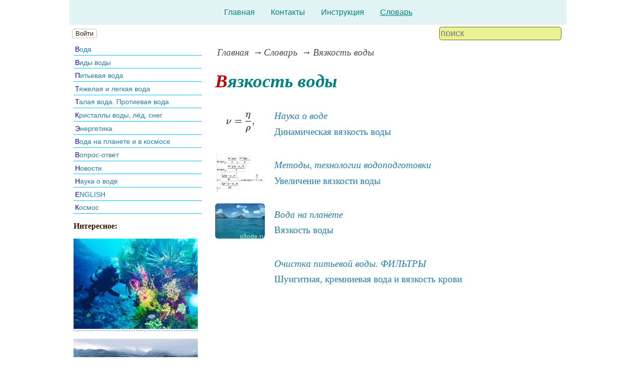

--- FILE ---
content_type: text/html; charset=utf-8
request_url: https://www.o8ode.ru/termin/%D0%B2%D1%8F%D0%B7%D0%BA%D0%BE%D1%81%D1%82%D1%8C-%D0%B2%D0%BE%D0%B4%D1%8B
body_size: 5515
content:
<!DOCTYPE html><html lang="ru"><head><title>Вязкость воды</title><base href="/"><meta charSet="utf-8"><meta name="referrer" content="always"><meta name="viewport" content="width=device-width, initial-scale=1.0"><meta name="keywords" content="вязкость воды"><meta name="description" content="вязкость воды"><link rel="canonical" href="https://www.o8ode.ru/termin/%D0%B2%D1%8F%D0%B7%D0%BA%D0%BE%D1%81%D1%82%D1%8C-%D0%B2%D0%BE%D0%B4%D1%8B"><link rel="shortcut icon" href="favicon.ico"><link rel="apple-touch-icon" href="/icons/apple-touch-icon-76x76.png" sizes="76x76"><link rel="apple-touch-icon" href="/icons/apple-touch-icon-152x152.png" sizes="152x152"><link rel="modulepreload" href="/site/app-ebe0acf7ef3e2ab1ed2a3ea7a010f606734f470425306b99632aa550e3429800.js"><script type="module" src="/site/app-ebe0acf7ef3e2ab1ed2a3ea7a010f606734f470425306b99632aa550e3429800.js"></script><style>.dyn-pages__container{clear:both;text-align:center;margin:1.5em 0;padding:0;font-size:1.1em;line-height:1.5em}.dyn-pages__space{display:inline-block;padding:0 .3em;margin:0 .3em}.dyn-pages__space::before{content:"…"}.dyn-pages__current{display:inline-block;padding:0 .3em;margin:0 .3em;border-radius:.2em;border:1px solid var(--label-link);font-size:.8em;color:var(--label-link);background-color:#fbf9f0;width:2.5em;text-align:center}.dyn-pages__item{display:inline-block;padding:0 .3em;margin:0 .3em;font-family:Arial,Helvetica,sans-serif;border-radius:.2em;background-color:rgba(102,178,255,.15);color:#1A2027;border:0 none;cursor:pointer;font-size:.8em;transition-duration:.3s;transition-property:color,background-color}.dyn-pages__item:hover{color:#fbf9f0;background-color:#66b2ff}.label-items__container{margin:.5em 0;padding:0;clear:both}.label-items__container a{text-decoration:none}.label-items__item{display:flex;clear:both;margin:1em 0}.label-items__section{font-style:italic;margin-bottom:.5em}.label-items__col-1{display:flex;flex-direction:column;justify-content:center;height:80px;flex-grow:0;flex-shrink:0;margin-right:1em;align-items:center;width:100px}.label-items__col-1 img{width:auto;height:auto;max-width:100px;max-height:80px;border-radius:.3em}.label-items__col-2{display:flex;flex-direction:column;justify-content:center;height:80px}.bread-crumb__container{display:block}.bread-crumb__items{display:block;margin:.5em 0;padding:0;font-style:italic}.bread-crumb__item{display:inline;margin:0 .2em}.bread-crumb__item:not(:first-of-type):before{content:"→";display:inline;margin-right:.2em}.bread-crumb__item a{color:#49473f;text-decoration:none}.bread-crumb__item a:hover{text-decoration:underline}.form-login__container{position:fixed;top:0;left:0;right:0;bottom:0;display:flex;flex-direction:column;justify-content:center;align-items:center;background-color:rgba(0,0,0,.2)}.form-login__closer{position:fixed;top:0;right:.4em;font-size:4em;color:#eee;cursor:pointer;transition-duration:.3s;transition-property:color}.form-login__closer:before{display:block;content:"×"}.form-login__closer:hover{color:white}.form-login__field{position:relative;font-size:1.3em;margin:.3em}.form-login__input{padding:.3em;border-radius:.2em;border:0 none;width:15em;font-size:inherit;box-sizing:border-box}.form-login__input.enter{padding:.3em 2em .3em .3em}.form-login__enter{position:absolute;right:0;top:0;width:1.85em;height:1.85em;display:flex;justify-content:center;align-items:center;cursor:pointer;color:#888;transition-duration:.2s;transition-property:color}.form-login__enter:hover{color:#f28047}.form-login__enter svg{pointer-events:none;width:60%}.form-login__message{font-size:1.5em;color:white;text-shadow:0 0 .3em #555;pointer-events:none;user-select:none;background-color:rgba(0,0,0,.5);padding:0 .5em;border-radius:.3em;box-shadow:0 0 .5em black;margin-top:.5em}.overflow-hidden{overflow:hidden}.overflow-hidden body{border-right:17px solid #eee}html,body{height:100%;margin:0;padding:0;color:#3b1400;background-color:#fff}[data-link]{cursor:pointer}[data-link]:hover{text-decoration:underline}img{max-width:100%;height:auto}.left{text-align:left}.right{text-align:right}.center{text-align:center}.justify{text-align:justify}audio{width:100%;max-height:50px}video{max-width:100%;height:auto}sup,sub{font-size:.7em;line-height:1}a{transition-duration:.2s;transition-property:background-color,color,border-bottom-color,border-bottom-width}a.site-link{color:var(--site-link);cursor:pointer;font-family:inherit;text-decoration:none;border-bottom:1px dashed var(--site-link)}a.site-link:hover{color:var(--site-link-hover);text-decoration:none;border-bottom:1px solid}a.base-link{color:var(--base-link);cursor:pointer;font-family:inherit;text-decoration:none}a.base-link:hover{color:var(--site-link-hover)}a.label-link{color:var(--label-link);font-family:inherit;text-decoration:none}a.label-link:hover{color:var(--site-link)}a.ext-link{font-family:inherit;color:var(--site-link-hover);text-decoration:underline;transition-duration:.2s;transition-property:color,border-color}a.ext-link[data-shop]::after{transition-duration:.2s;transition-property:color,border-color;font-size:.7em;content:attr(data-shop);padding:0 .2em;border-radius:.3em;border:1px solid var(--block-links-border);color:var(--block-links-border);display:inline-block;margin-left:.2em}a.ext-link:hover{color:var(--site-link-hover)}a.ext-link:hover[data-shop]::after{border-color:var(--site-link-hover);color:var(--site-link-hover)}@media (min-width:701px){.imgl{float:left;clear:left;margin:.5em 1em .5em 0}.imgr{float:right;clear:right;margin:.5em 0 .5em 1em;text-align:center}}@media (max-width:700px){.imgl,.imgr{display:block;margin:.5em auto}}.imgl img,.imgr img{display:block;margin:auto}.clear-both{clear:both}.image-block__container{text-align:center}.image-block__container.size-150{width:150px}.image-block__container.size-250{width:250px}.image-block__text{margin:.5em 0;display:inline-block;word-wrap:break-word;font-style:italic;font-size:.9em}:root{--base-link: #227aaa;--label-link: #aa5222;--site-link: #4483e9;--site-link-hover: #3d75d0;--block-links-back: whitesmoke;--block-links-border: #3265b7}h1{font-size:1.95em;clear:both;color:teal;font-style:italic}h1:first-letter{color:#bf0000}h2{font-size:1.7em;clear:both;color:teal;border-top:1px solid teal;border-bottom:1px solid teal;font-weight:normal}h3{font-size:1.5em;clear:both;color:#4d4d4d}h4{font-size:1.5em;clear:both;color:#4d4d4d}h5{font-size:1.3em;text-align:center;color:teal;font-variant:small-caps}h6{font-size:1.2em;color:teal}q{background-color:#e6e6e6;color:#4d4d4d;font-style:italic}p.attention{color:#bf0000;border:1px dashed #bf0000;border-radius:5px 5px 5px 5px;padding:5px;margin:20px 30px}p.notice{color:teal;border:1px dashed teal;border-radius:5px 5px 5px 5px;padding:5px;margin:20px 30px}hr{height:0;border:0 none;border-top:1px solid silver;clear:both;border-top:1px solid #004040}blockquote:not([class]){color:#63aa22}blockquote.col3l{border:1px solid #004040;color:teal;background-color:#e1f3f3;padding-top:1em;padding-bottom:1em;border-radius:80px/40px 0}@media (min-width:701px){blockquote.col3l{width:30%}}blockquote.col3l p{text-align:right}blockquote.col3r{border:1px solid #004040;color:teal;background-color:#e1f3f3;padding-top:1em;padding-bottom:1em;border-radius:0 80px/40px}@media (min-width:701px){blockquote.col3r{width:30%}}blockquote.col3r p{text-align:left}strong{padding-left:3px;padding-right:3px;border-radius:5px;color:#bf0000}strong.attention{color:#e1f3f3;background-color:#551c00}strong.notice{color:#63aa22}em{padding-left:3px;padding-right:3px;border-radius:5px;background-color:#63aa22;color:#fff}em.attention{background-color:#004040;color:#fff}em.notice{background-color:teal;color:#fff}dfn{letter-spacing:5px;font-variant:small-caps;text-decoration:none;text-decoration:none;color:#004040;font-variant:small-caps;font-style:normal}.page-top{background-color:#e1f3f3}.page-top nav{display:flex;justify-content:center;padding:1em}.page-top li{padding:0 1em}.page-top a{color:teal;transition:color .3s}.page-top a:hover{color:#63aa22}aside .menu-items li{padding:.2em;border-bottom:1px solid deepskyblue;font-size:.9em;margin:.2em 0;display:block;transition:color .3s,background-color .3s,text-shadow .3s}aside .menu-items li:hover{background-color:#dee4e7}aside .menu-items li:first-letter{color:darkblue}aside .menu-items a{color:var(--base-link);text-decoration:none;transition:color .3s,background-color .3s,text-shadow .3s}aside .menu-items a:hover{color:#00a4bb;text-shadow:0 0 .2em white}.menu-items{padding:0;margin:0}.menu-items.inline{display:flex;flex-wrap:wrap;justify-content:center}.menu-items.block{display:block}.menu-items__item{padding-right:1em;display:block}.user-menu button{display:inline-block;margin:.4em;cursor:pointer;border:1px solid silver;border-radius:.3em;font-family:Arial,sans-serif;color:inherit;background-color:rgba(255,255,255,.5)}.user-menu button:hover{box-shadow:black 0 0 1px;background-color:rgba(255,255,255,.7)}.user-menu div{display:flex;flex-wrap:wrap;justify-content:center}.user-menu a{display:flex;align-items:center;justify-content:center;width:2em;height:2em;color:inherit;border-radius:.3em;margin:0 .3em;transition-duration:.3s;transition-property:color,box-shadow}.user-menu a:hover{box-shadow:0 0 .2em #5a5a5a;color:#5a5a5a}.user-menu svg{display:block;pointer-events:none;width:1.5em;height:1.5em}main{padding-right:.5em;overflow-x:hidden}@media (max-width:700px){main{padding-left:.5em}}@media (min-width:701px){main{font-size:1.2rem;padding-left:1em;width:73%}}@media (max-width:700px){aside{display:none}}@media (min-width:701px){aside{width:27%;padding-left:.5em;padding-right:.5em}}.menu-line{display:flex;align-items:center;height:2.2em}.menu-line.row{flex-direction:row}.menu-line.column{flex-direction:column}@media (max-width:700px){.menu-line{justify-content:center}}@media (min-width:701px){.menu-line{justify-content:space-between}}@media (max-width:700px){.menu-line__user-menu{display:none}}.menu-line__search [type=search]{width:14em;font-size:1.1em;padding:.1em;border-radius:.3em}.menu-line__search:not(.custom) [type=search]{background-color:#e9f396;color:#806000;border:1px solid #806000}@media (max-width:700px){.menu-line__search{padding:.8em 0}}@media (min-width:701px){.menu-line__search{padding:0 .6em}}.page-layout{max-width:1000px;margin:auto}.page-body{display:flex}.page-footer{display:flex;justify-content:space-between;align-items:center}.page-footer .text{padding:1em}.page-top{position:relative}.page-top a{font-family:Arial,Helvetica,sans-serif;text-decoration:none}.page-top a.selected{text-decoration:underline}aside .menu-items a{font-family:Arial,Helvetica,sans-serif;text-decoration:none}aside .menu-items a.selected{text-decoration:underline}.site-counter{border:1px solid #ddd;background-color:#fff;font-style:normal;font-weight:normal;font-size:11px;font-family:Arial,Helvetica,sans-serif;width:130px;border-radius:5px 5px 5px 5px;white-space:nowrap;clear:both;margin:50px auto;padding:.3em;user-select:none}</style></head><body data-ya-counter="65504566"><div class="page-layout"><div class="page-top"><nav><ul class="menu-items inline"><li class="menu-items__item"><a href="/">Главная</a></li><li class="menu-items__item"><a href="/contact">Контакты</a></li><li class="menu-items__item"><a href="/manual">Инструкция</a></li><li class="menu-items__item"><a href="/termin/" class="selected">Словарь</a></li></ul></nav></div><div class="menu-line"><div class="menu-line__user-menu"><div id="user-menu" class="user-menu"><button>Войти</button></div></div><div class="menu-line__search"><input type="search" placeholder="поиск" aria-label="search"></div></div><div class="page-body"><aside><div><nav><ul class="menu-items block"><li class="menu-items__item"><a href="/article/water/">Вода</a></li><li class="menu-items__item"><a href="/article/oleg2/">Виды воды</a></li><li class="menu-items__item"><a href="/article/dwater/">Питьевая вода</a></li><li class="menu-items__item"><a href="/article/oleg/">Тяжелая и легкая вода</a></li><li class="menu-items__item"><a href="/article/tawa/">Талая вода. Протиевая вода</a></li><li class="menu-items__item"><a href="/article/krie/">Кристаллы воды, лёд, снег</a></li><li class="menu-items__item"><a href="/article/energo/">Энергетика</a></li><li class="menu-items__item"><a href="/article/planetwa/">Вода на планете и в космосе</a></li><li class="menu-items__item"><a href="/article/answer/">Вопрос-ответ</a></li><li class="menu-items__item"><a href="/article/onew/">Новости</a></li><li class="menu-items__item"><a href="/article/learn/">Наука о воде</a></li><li class="menu-items__item"><a href="/article/eng/">ENGLISH</a></li><li class="menu-items__item"><a href="/article/timy/">Космос</a></li></ul></nav><p class="left"><b>Интересное:</b><br></p><p><a href="/article/planetwa/ocean/Floral-Installation-in-Uncharted-Ocean-Waters" class="site-link"><picture><source type="image/webp" srcSet="/web-pic/0001/250/25c86f4f-3872-47cb-a411-a8ff8d3dbb3f.webp, /web-pic/0001/600/25c86f4f-3872-47cb-a411-a8ff8d3dbb3f.webp 2x"><source type="image/jpeg" srcSet="/file/0001/250/25c86f4f-3872-47cb-a411-a8ff8d3dbb3f.jpg, /file/0001/600/25c86f4f-3872-47cb-a411-a8ff8d3dbb3f.jpg 2x"><img src="/file/0001/250/25c86f4f-3872-47cb-a411-a8ff8d3dbb3f.jpg" width="250" height="182" alt="" loading="lazy"></picture></a><br></p><p><a href="/article/planetwa/Iris-Fine-Dining-Experience-Norwegian-Fjord" class="site-link"><picture><source type="image/webp" srcSet="/web-pic/0001/250/8569a3de-c885-415f-8a40-926c1e1c8208.webp, /web-pic/0001/600/8569a3de-c885-415f-8a40-926c1e1c8208.webp 2x"><source type="image/jpeg" srcSet="/file/0001/250/8569a3de-c885-415f-8a40-926c1e1c8208.jpg, /file/0001/600/8569a3de-c885-415f-8a40-926c1e1c8208.jpg 2x"><img src="/file/0001/250/8569a3de-c885-415f-8a40-926c1e1c8208.jpg" width="250" height="167" alt="" loading="lazy"></picture></a><br></p><p><b>Полезное, интересное:</b><br></p><p><a href="/article/dwater/purewater1/Filters_pitchers" class="site-link">Статья о фильтрах Барьер</a>.<br></p><p><a href="/article/onew/sanitary/gigiene.htm" class="site-link">СанПиН: вода питьевая</a>.<br></p><p>
Место встречи Тихого и Атлантического океанов. Их воды не перемешиваются из-за разницы в составе воды океанов:<br></p><p class="center"><picture><source type="image/webp" srcSet="/web-pic/0001/250/02cd2b4d-57be-4621-aede-e3ca99439ded.webp, /web-pic/0001/600/02cd2b4d-57be-4621-aede-e3ca99439ded.webp 2x"><source type="image/jpeg" srcSet="/file/0001/250/02cd2b4d-57be-4621-aede-e3ca99439ded.jpg, /file/0001/600/02cd2b4d-57be-4621-aede-e3ca99439ded.jpg 2x"><img src="/file/0001/250/02cd2b4d-57be-4621-aede-e3ca99439ded.jpg" width="250" height="177" alt="" loading="lazy"></picture><br></p><p></p><div class="site-counter"><u>сегодня</u><br>Просмотров: 17 <sup>+2</sup><br>Посетителей: 5<br><br><u>вчера</u><br>Просмотров: 221<br>Посетителей: 142</div></div></aside><main><div><nav aria-label="breadcrumb" class="bread-crumb__container"><ol class="bread-crumb__items"><li class="bread-crumb__item"><a href="/" rel="up">Главная</a></li><li class="bread-crumb__item"><a href="/termin/" rel="up">Словарь</a></li><li class="bread-crumb__item"><a href="/termin/%D0%B2%D1%8F%D0%B7%D0%BA%D0%BE%D1%81%D1%82%D1%8C-%D0%B2%D0%BE%D0%B4%D1%8B" aria-current="page">Вязкость воды</a></li></ol><script type="application/ld+json">{"@context":"https://schema.org","@type":"BreadcrumbList","itemListElement":[{"@type":"ListItem","position":1,"name":"Главная","item":"https://www.o8ode.ru/"},{"@type":"ListItem","position":2,"name":"Словарь","item":"https://www.o8ode.ru/termin/"},{"@type":"ListItem","position":3,"name":"Вязкость воды","item":"https://www.o8ode.ru/termin/%D0%B2%D1%8F%D0%B7%D0%BA%D0%BE%D1%81%D1%82%D1%8C-%D0%B2%D0%BE%D0%B4%D1%8B"}]}</script></nav></div><div data-number="2525"><h1>Вязкость воды</h1></div><div id="site-label-page"><ul class="label-items__container"><li class="label-items__item"><div class="label-items__col-1"><a href="/article/learn/dynamic_v_water.htm"><picture><source type="image/webp" srcSet="/web-pic/0001/150/2949.webp, /web-pic/0001/250/2949.webp 2x"><source type="image/png" srcSet="/file/0001/150/2949.png, /file/0001/250/2949.png 2x"><img src="/file/0001/150/2949.png" width="55" height="40" alt="" loading="lazy"></picture></a></div><div class="label-items__col-2"><div class="label-items__section"><a href="/article/learn/" class="base-link">Наука о воде</a></div><div><a href="/article/learn/dynamic_v_water.htm" class="base-link">Динамическая вязкость воды</a></div></div></li><li class="label-items__item"><div class="label-items__col-1"><a href="/article/answer/method/watervyaz.htm"><picture><source type="image/webp" srcSet="/web-pic/0001/150/2450.webp, /web-pic/0001/250/2450.webp 2x"><source type="image/png" srcSet="/file/0001/150/2450.png, /file/0001/250/2450.png 2x"><img src="/file/0001/150/2450.png" width="100" height="81" alt="" loading="lazy"></picture></a></div><div class="label-items__col-2"><div class="label-items__section"><a href="/article/answer/method/" class="base-link">Методы, технологии водоподготовки</a></div><div><a href="/article/answer/method/watervyaz.htm" class="base-link">Увеличение вязкости воды</a></div></div></li><li class="label-items__item"><div class="label-items__col-1"><a href="/article/answer/pnanetwater/vyazkost.htm"><picture><source type="image/webp" srcSet="/web-pic/0001/150/2367.webp, /web-pic/0001/250/2367.webp 2x"><source type="image/jpeg" srcSet="/file/0001/150/2367.jpg, /file/0001/250/2367.jpg 2x"><img src="/file/0001/150/2367.jpg" width="100" height="71" alt="" loading="lazy"></picture></a></div><div class="label-items__col-2"><div class="label-items__section"><a href="/article/answer/pnanetwater/" class="base-link">Вода на планете</a></div><div><a href="/article/answer/pnanetwater/vyazkost.htm" class="base-link">Вязкость воды</a></div></div></li><li class="label-items__item"><div class="label-items__col-1"></div><div class="label-items__col-2"><div class="label-items__section"><a href="/article/dwater/purewater1/" class="base-link">Очистка питьевой воды. ФИЛЬТРЫ</a></div><div><a href="/article/dwater/purewater1/v_kro.htm" class="base-link">Шунгитная, кремниевая вода и вязкость крови</a></div></div></li></ul></div></main></div><footer class="page-footer"><div class="text"><b>Авторский проект O8ODE.RU</b><br>Копирование материалов - только при согласовании и указании ссылки на сайт.</div><div class="text">при поддержке x-lab.ru</div></footer></div></body></html>